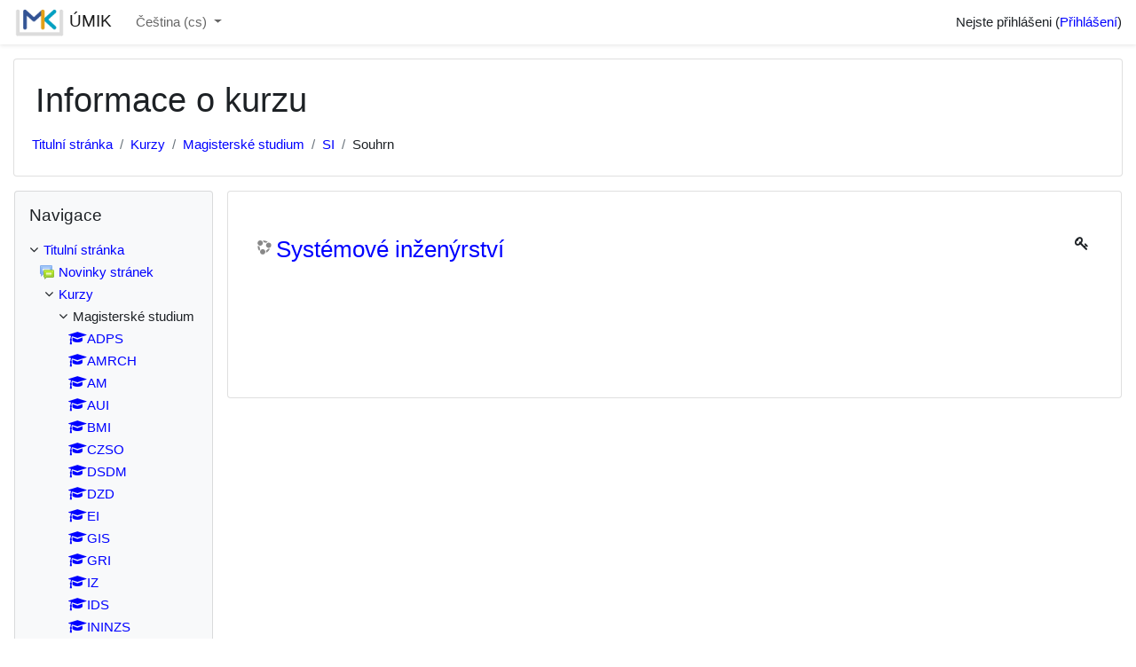

--- FILE ---
content_type: text/html; charset=utf-8
request_url: https://moodle.vscht.cz/course/info.php?id=71
body_size: 9038
content:
<!DOCTYPE html>

<html  dir="ltr" lang="cs" xml:lang="cs">
<head>
    <title>Souhrn - Systémové inženýrství</title>
    <link rel="shortcut icon" href="https://moodle.vscht.cz/theme/image.php/classic/theme/1757676722/favicon" />
    <meta http-equiv="Content-Type" content="text/html; charset=utf-8" />
<meta name="keywords" content="moodle, Souhrn - Systémové inženýrství" />
<link rel="stylesheet" type="text/css" href="https://moodle.vscht.cz/theme/yui_combo.php?rollup/3.17.2/yui-moodlesimple-min.css" /><script id="firstthemesheet" type="text/css">/** Required in order to fix style inclusion problems in IE with YUI **/</script><link rel="stylesheet" type="text/css" href="https://moodle.vscht.cz/theme/styles.php/classic/1757676722_1/all" />
<script>
//<![CDATA[
var M = {}; M.yui = {};
M.pageloadstarttime = new Date();
M.cfg = {"wwwroot":"https:\/\/moodle.vscht.cz","sesskey":"VM8Wf9osnf","sessiontimeout":"14400","sessiontimeoutwarning":1200,"themerev":"1757676722","slasharguments":1,"theme":"classic","iconsystemmodule":"core\/icon_system_fontawesome","jsrev":"1757676723","admin":"admin","svgicons":true,"usertimezone":"Evropa\/Praha","contextid":161,"langrev":1768276802,"templaterev":"1757676723"};var yui1ConfigFn = function(me) {if(/-skin|reset|fonts|grids|base/.test(me.name)){me.type='css';me.path=me.path.replace(/\.js/,'.css');me.path=me.path.replace(/\/yui2-skin/,'/assets/skins/sam/yui2-skin')}};
var yui2ConfigFn = function(me) {var parts=me.name.replace(/^moodle-/,'').split('-'),component=parts.shift(),module=parts[0],min='-min';if(/-(skin|core)$/.test(me.name)){parts.pop();me.type='css';min=''}
if(module){var filename=parts.join('-');me.path=component+'/'+module+'/'+filename+min+'.'+me.type}else{me.path=component+'/'+component+'.'+me.type}};
YUI_config = {"debug":false,"base":"https:\/\/moodle.vscht.cz\/lib\/yuilib\/3.17.2\/","comboBase":"https:\/\/moodle.vscht.cz\/theme\/yui_combo.php?","combine":true,"filter":null,"insertBefore":"firstthemesheet","groups":{"yui2":{"base":"https:\/\/moodle.vscht.cz\/lib\/yuilib\/2in3\/2.9.0\/build\/","comboBase":"https:\/\/moodle.vscht.cz\/theme\/yui_combo.php?","combine":true,"ext":false,"root":"2in3\/2.9.0\/build\/","patterns":{"yui2-":{"group":"yui2","configFn":yui1ConfigFn}}},"moodle":{"name":"moodle","base":"https:\/\/moodle.vscht.cz\/theme\/yui_combo.php?m\/1757676723\/","combine":true,"comboBase":"https:\/\/moodle.vscht.cz\/theme\/yui_combo.php?","ext":false,"root":"m\/1757676723\/","patterns":{"moodle-":{"group":"moodle","configFn":yui2ConfigFn}},"filter":null,"modules":{"moodle-core-actionmenu":{"requires":["base","event","node-event-simulate"]},"moodle-core-languninstallconfirm":{"requires":["base","node","moodle-core-notification-confirm","moodle-core-notification-alert"]},"moodle-core-chooserdialogue":{"requires":["base","panel","moodle-core-notification"]},"moodle-core-maintenancemodetimer":{"requires":["base","node"]},"moodle-core-tooltip":{"requires":["base","node","io-base","moodle-core-notification-dialogue","json-parse","widget-position","widget-position-align","event-outside","cache-base"]},"moodle-core-lockscroll":{"requires":["plugin","base-build"]},"moodle-core-popuphelp":{"requires":["moodle-core-tooltip"]},"moodle-core-notification":{"requires":["moodle-core-notification-dialogue","moodle-core-notification-alert","moodle-core-notification-confirm","moodle-core-notification-exception","moodle-core-notification-ajaxexception"]},"moodle-core-notification-dialogue":{"requires":["base","node","panel","escape","event-key","dd-plugin","moodle-core-widget-focusafterclose","moodle-core-lockscroll"]},"moodle-core-notification-alert":{"requires":["moodle-core-notification-dialogue"]},"moodle-core-notification-confirm":{"requires":["moodle-core-notification-dialogue"]},"moodle-core-notification-exception":{"requires":["moodle-core-notification-dialogue"]},"moodle-core-notification-ajaxexception":{"requires":["moodle-core-notification-dialogue"]},"moodle-core-dragdrop":{"requires":["base","node","io","dom","dd","event-key","event-focus","moodle-core-notification"]},"moodle-core-formchangechecker":{"requires":["base","event-focus","moodle-core-event"]},"moodle-core-event":{"requires":["event-custom"]},"moodle-core-blocks":{"requires":["base","node","io","dom","dd","dd-scroll","moodle-core-dragdrop","moodle-core-notification"]},"moodle-core-handlebars":{"condition":{"trigger":"handlebars","when":"after"}},"moodle-core_availability-form":{"requires":["base","node","event","event-delegate","panel","moodle-core-notification-dialogue","json"]},"moodle-backup-backupselectall":{"requires":["node","event","node-event-simulate","anim"]},"moodle-backup-confirmcancel":{"requires":["node","node-event-simulate","moodle-core-notification-confirm"]},"moodle-course-categoryexpander":{"requires":["node","event-key"]},"moodle-course-management":{"requires":["base","node","io-base","moodle-core-notification-exception","json-parse","dd-constrain","dd-proxy","dd-drop","dd-delegate","node-event-delegate"]},"moodle-course-dragdrop":{"requires":["base","node","io","dom","dd","dd-scroll","moodle-core-dragdrop","moodle-core-notification","moodle-course-coursebase","moodle-course-util"]},"moodle-course-formatchooser":{"requires":["base","node","node-event-simulate"]},"moodle-course-util":{"requires":["node"],"use":["moodle-course-util-base"],"submodules":{"moodle-course-util-base":{},"moodle-course-util-section":{"requires":["node","moodle-course-util-base"]},"moodle-course-util-cm":{"requires":["node","moodle-course-util-base"]}}},"moodle-form-dateselector":{"requires":["base","node","overlay","calendar"]},"moodle-form-passwordunmask":{"requires":[]},"moodle-form-shortforms":{"requires":["node","base","selector-css3","moodle-core-event"]},"moodle-question-chooser":{"requires":["moodle-core-chooserdialogue"]},"moodle-question-searchform":{"requires":["base","node"]},"moodle-question-preview":{"requires":["base","dom","event-delegate","event-key","core_question_engine"]},"moodle-availability_completion-form":{"requires":["base","node","event","moodle-core_availability-form"]},"moodle-availability_date-form":{"requires":["base","node","event","io","moodle-core_availability-form"]},"moodle-availability_grade-form":{"requires":["base","node","event","moodle-core_availability-form"]},"moodle-availability_group-form":{"requires":["base","node","event","moodle-core_availability-form"]},"moodle-availability_grouping-form":{"requires":["base","node","event","moodle-core_availability-form"]},"moodle-availability_profile-form":{"requires":["base","node","event","moodle-core_availability-form"]},"moodle-mod_assign-history":{"requires":["node","transition"]},"moodle-mod_quiz-quizbase":{"requires":["base","node"]},"moodle-mod_quiz-toolboxes":{"requires":["base","node","event","event-key","io","moodle-mod_quiz-quizbase","moodle-mod_quiz-util-slot","moodle-core-notification-ajaxexception"]},"moodle-mod_quiz-questionchooser":{"requires":["moodle-core-chooserdialogue","moodle-mod_quiz-util","querystring-parse"]},"moodle-mod_quiz-modform":{"requires":["base","node","event"]},"moodle-mod_quiz-autosave":{"requires":["base","node","event","event-valuechange","node-event-delegate","io-form"]},"moodle-mod_quiz-dragdrop":{"requires":["base","node","io","dom","dd","dd-scroll","moodle-core-dragdrop","moodle-core-notification","moodle-mod_quiz-quizbase","moodle-mod_quiz-util-base","moodle-mod_quiz-util-page","moodle-mod_quiz-util-slot","moodle-course-util"]},"moodle-mod_quiz-util":{"requires":["node","moodle-core-actionmenu"],"use":["moodle-mod_quiz-util-base"],"submodules":{"moodle-mod_quiz-util-base":{},"moodle-mod_quiz-util-slot":{"requires":["node","moodle-mod_quiz-util-base"]},"moodle-mod_quiz-util-page":{"requires":["node","moodle-mod_quiz-util-base"]}}},"moodle-message_airnotifier-toolboxes":{"requires":["base","node","io"]},"moodle-filter_glossary-autolinker":{"requires":["base","node","io-base","json-parse","event-delegate","overlay","moodle-core-event","moodle-core-notification-alert","moodle-core-notification-exception","moodle-core-notification-ajaxexception"]},"moodle-filter_mathjaxloader-loader":{"requires":["moodle-core-event"]},"moodle-editor_atto-editor":{"requires":["node","transition","io","overlay","escape","event","event-simulate","event-custom","node-event-html5","node-event-simulate","yui-throttle","moodle-core-notification-dialogue","moodle-core-notification-confirm","moodle-editor_atto-rangy","handlebars","timers","querystring-stringify"]},"moodle-editor_atto-plugin":{"requires":["node","base","escape","event","event-outside","handlebars","event-custom","timers","moodle-editor_atto-menu"]},"moodle-editor_atto-menu":{"requires":["moodle-core-notification-dialogue","node","event","event-custom"]},"moodle-editor_atto-rangy":{"requires":[]},"moodle-report_eventlist-eventfilter":{"requires":["base","event","node","node-event-delegate","datatable","autocomplete","autocomplete-filters"]},"moodle-report_loglive-fetchlogs":{"requires":["base","event","node","io","node-event-delegate"]},"moodle-gradereport_grader-gradereporttable":{"requires":["base","node","event","handlebars","overlay","event-hover"]},"moodle-gradereport_history-userselector":{"requires":["escape","event-delegate","event-key","handlebars","io-base","json-parse","moodle-core-notification-dialogue"]},"moodle-tool_capability-search":{"requires":["base","node"]},"moodle-tool_lp-dragdrop-reorder":{"requires":["moodle-core-dragdrop"]},"moodle-tool_monitor-dropdown":{"requires":["base","event","node"]},"moodle-assignfeedback_editpdf-editor":{"requires":["base","event","node","io","graphics","json","event-move","event-resize","transition","querystring-stringify-simple","moodle-core-notification-dialog","moodle-core-notification-alert","moodle-core-notification-warning","moodle-core-notification-exception","moodle-core-notification-ajaxexception"]},"moodle-atto_accessibilitychecker-button":{"requires":["color-base","moodle-editor_atto-plugin"]},"moodle-atto_accessibilityhelper-button":{"requires":["moodle-editor_atto-plugin"]},"moodle-atto_align-button":{"requires":["moodle-editor_atto-plugin"]},"moodle-atto_bold-button":{"requires":["moodle-editor_atto-plugin"]},"moodle-atto_charmap-button":{"requires":["moodle-editor_atto-plugin"]},"moodle-atto_clear-button":{"requires":["moodle-editor_atto-plugin"]},"moodle-atto_collapse-button":{"requires":["moodle-editor_atto-plugin"]},"moodle-atto_emojipicker-button":{"requires":["moodle-editor_atto-plugin"]},"moodle-atto_emoticon-button":{"requires":["moodle-editor_atto-plugin"]},"moodle-atto_equation-button":{"requires":["moodle-editor_atto-plugin","moodle-core-event","io","event-valuechange","tabview","array-extras"]},"moodle-atto_h5p-button":{"requires":["moodle-editor_atto-plugin"]},"moodle-atto_html-button":{"requires":["promise","moodle-editor_atto-plugin","moodle-atto_html-beautify","moodle-atto_html-codemirror","event-valuechange"]},"moodle-atto_html-codemirror":{"requires":["moodle-atto_html-codemirror-skin"]},"moodle-atto_html-beautify":{},"moodle-atto_image-button":{"requires":["moodle-editor_atto-plugin"]},"moodle-atto_indent-button":{"requires":["moodle-editor_atto-plugin"]},"moodle-atto_italic-button":{"requires":["moodle-editor_atto-plugin"]},"moodle-atto_link-button":{"requires":["moodle-editor_atto-plugin"]},"moodle-atto_managefiles-button":{"requires":["moodle-editor_atto-plugin"]},"moodle-atto_managefiles-usedfiles":{"requires":["node","escape"]},"moodle-atto_media-button":{"requires":["moodle-editor_atto-plugin","moodle-form-shortforms"]},"moodle-atto_noautolink-button":{"requires":["moodle-editor_atto-plugin"]},"moodle-atto_orderedlist-button":{"requires":["moodle-editor_atto-plugin"]},"moodle-atto_recordrtc-recording":{"requires":["moodle-atto_recordrtc-button"]},"moodle-atto_recordrtc-button":{"requires":["moodle-editor_atto-plugin","moodle-atto_recordrtc-recording"]},"moodle-atto_rtl-button":{"requires":["moodle-editor_atto-plugin"]},"moodle-atto_strike-button":{"requires":["moodle-editor_atto-plugin"]},"moodle-atto_subscript-button":{"requires":["moodle-editor_atto-plugin"]},"moodle-atto_superscript-button":{"requires":["moodle-editor_atto-plugin"]},"moodle-atto_table-button":{"requires":["moodle-editor_atto-plugin","moodle-editor_atto-menu","event","event-valuechange"]},"moodle-atto_title-button":{"requires":["moodle-editor_atto-plugin"]},"moodle-atto_underline-button":{"requires":["moodle-editor_atto-plugin"]},"moodle-atto_undo-button":{"requires":["moodle-editor_atto-plugin"]},"moodle-atto_unorderedlist-button":{"requires":["moodle-editor_atto-plugin"]}}},"gallery":{"name":"gallery","base":"https:\/\/moodle.vscht.cz\/lib\/yuilib\/gallery\/","combine":true,"comboBase":"https:\/\/moodle.vscht.cz\/theme\/yui_combo.php?","ext":false,"root":"gallery\/1757676723\/","patterns":{"gallery-":{"group":"gallery"}}}},"modules":{"core_filepicker":{"name":"core_filepicker","fullpath":"https:\/\/moodle.vscht.cz\/lib\/javascript.php\/1757676723\/repository\/filepicker.js","requires":["base","node","node-event-simulate","json","async-queue","io-base","io-upload-iframe","io-form","yui2-treeview","panel","cookie","datatable","datatable-sort","resize-plugin","dd-plugin","escape","moodle-core_filepicker","moodle-core-notification-dialogue"]},"core_comment":{"name":"core_comment","fullpath":"https:\/\/moodle.vscht.cz\/lib\/javascript.php\/1757676723\/comment\/comment.js","requires":["base","io-base","node","json","yui2-animation","overlay","escape"]},"mathjax":{"name":"mathjax","fullpath":"https:\/\/cdn.jsdelivr.net\/npm\/mathjax@2.7.9\/MathJax.js?delayStartupUntil=configured"}}};
M.yui.loader = {modules: {}};

//]]>
</script>

    <meta name="viewport" content="width=device-width, initial-scale=1.0">
</head>
<body  id="page-course-info" class="format-topics  path-course chrome dir-ltr lang-cs yui-skin-sam yui3-skin-sam moodle-vscht-cz pagelayout-incourse course-71 context-161 category-4 notloggedin ">

<div id="page-wrapper" class="d-print-block">

    <div>
    <a class="sr-only sr-only-focusable" href="#maincontent">Přejít k hlavnímu obsahu</a>
</div><script src="https://moodle.vscht.cz/lib/javascript.php/1757676723/lib/babel-polyfill/polyfill.min.js"></script>
<script src="https://moodle.vscht.cz/lib/javascript.php/1757676723/lib/polyfills/polyfill.js"></script>
<script src="https://moodle.vscht.cz/theme/yui_combo.php?rollup/3.17.2/yui-moodlesimple-min.js"></script><script src="https://moodle.vscht.cz/lib/javascript.php/1757676723/lib/javascript-static.js"></script>
<script>
//<![CDATA[
document.body.className += ' jsenabled';
//]]>
</script>



    <nav class="fixed-top navbar navbar-bootswatch navbar-expand moodle-has-zindex">
    
            <a href="https://moodle.vscht.cz" class="navbar-brand aalink has-logo
                    ">
                    <span class="logo d-none d-sm-inline">
                        <img src="https://moodle.vscht.cz/pluginfile.php/1/core_admin/logocompact/300x300/1757676722/umik_logo.png" alt="ÚMIK">
                    </span>
                <span class="site-name d-none d-md-inline">ÚMIK</span>
            </a>
    
            <ul class="navbar-nav d-none d-md-flex">
                <!-- custom_menu -->
                <li class="dropdown nav-item">
    <a class="dropdown-toggle nav-link" id="drop-down-697e9209a5505697e9209a252134" data-toggle="dropdown" aria-haspopup="true" aria-expanded="false" href="#" title="Jazyk" aria-controls="drop-down-menu-697e9209a5505697e9209a252134">
        Čeština ‎(cs)‎
    </a>
    <div class="dropdown-menu" role="menu" id="drop-down-menu-697e9209a5505697e9209a252134" aria-labelledby="drop-down-697e9209a5505697e9209a252134">
                <a class="dropdown-item" role="menuitem" href="https://moodle.vscht.cz/course/info.php?id=71&amp;lang=cs"  >Čeština ‎(cs)‎</a>
                <a class="dropdown-item" role="menuitem" href="https://moodle.vscht.cz/course/info.php?id=71&amp;lang=en"  lang="en" >English ‎(en)‎</a>
    </div>
</li>
                <!-- page_heading_menu -->
                
            </ul>
            <div class="ml-auto">
                
            </div>
            <ul class="nav navbar-nav usernav">
                <!-- navbar_plugin_output -->
                <li class="nav-item">
                    
                </li>
                <!-- user_menu -->
                <li class="nav-item align-items-center">
                    <div class="usermenu"><span class="login">Nejste přihlášeni (<a href="https://moodle.vscht.cz/login/index.php">Přihlášení</a>)</span></div>
                </li>
            </ul>
            <!-- search_box -->
    </nav>
    

    <div id="page" class="container-fluid d-print-block">
        <header id="page-header" class="row">
    <div class="col-12 pt-3 pb-3">
        <div class="card ">
            <div class="card-body ">
                <div class="d-flex align-items-center">
                    <div class="mr-auto">
                    <div class="page-context-header"><div class="page-header-headings"><h1>Informace o kurzu</h1></div></div>
                    </div>
                    <div class="header-actions-container flex-shrink-0" data-region="header-actions-container">
                    </div>
                </div>
                <div class="d-flex flex-wrap">
                    <div id="page-navbar">
                        <nav aria-label="Navigační panel">
    <ol class="breadcrumb">
                <li class="breadcrumb-item">
                    <a href="https://moodle.vscht.cz/"  >Titulní stránka</a>
                </li>
        
                <li class="breadcrumb-item">
                    <a href="https://moodle.vscht.cz/course/index.php"  >Kurzy</a>
                </li>
        
                <li class="breadcrumb-item">
                    <a href="https://moodle.vscht.cz/course/index.php?categoryid=4"  >Magisterské studium</a>
                </li>
        
                <li class="breadcrumb-item">
                    <a href="https://moodle.vscht.cz/course/view.php?id=71"  title="Systémové inženýrství">SI</a>
                </li>
        
                <li class="breadcrumb-item">Souhrn</li>
        </ol>
</nav>
                    </div>
                    <div class="ml-auto d-flex">
                        
                    </div>
                    <div id="course-header">
                        
                    </div>
                </div>
            </div>
        </div>
    </div>
</header>

        <div id="page-content" class="row  blocks-pre   d-print-block">
            <div id="region-main-box" class="region-main">
                <section id="region-main" class="region-main-content" aria-label="Obsah">
                    <span class="notifications" id="user-notifications"></span>
                    <div role="main"><span id="maincontent"></span><div class="box py-3 generalbox info"><div class="coursebox clearfix" data-courseid="71" data-type="1"><div class="info"><h3 class="coursename"><a class="aalink" href="https://moodle.vscht.cz/course/view.php?id=71">Systémové inženýrství</a></h3><div class="moreinfo"></div><div class="enrolmenticons"><i class="icon fa fa-key fa-fw "  title="Přístup pro hosty" role="img" aria-label="Přístup pro hosty"></i></div></div><div class="content"><div class="summary"><div class="no-overflow"><br /> <p>&nbsp;</p></div></div></div></div></div><br /></div>
                    
                    
                </section>
            </div>
            <div class="columnleft blockcolumn  has-blocks ">
                <section data-region="blocks-column" class="d-print-none" aria-label="Bloky">
                    <aside id="block-region-side-pre" class="block-region" data-blockregion="side-pre" data-droptarget="1"><a href="#sb-1" class="sr-only sr-only-focusable">Přeskočit: Navigace</a>

<section id="inst2663"
     class=" block_navigation block  card mb-3"
     role="navigation"
     data-block="navigation"
          aria-labelledby="instance-2663-header"
     >

    <div class="card-body p-3">

            <h5 id="instance-2663-header" class="card-title d-inline">Navigace</h5>


        <div class="card-text content mt-3">
            <ul class="block_tree list" role="tree" data-ajax-loader="block_navigation/nav_loader"><li class="type_unknown depth_1 contains_branch" role="treeitem" aria-expanded="true" aria-owns="random697e9209a25212_group" data-collapsible="false" aria-labelledby="random697e9209a25211_label_1_1"><p class="tree_item branch navigation_node"><a tabindex="-1" id="random697e9209a25211_label_1_1" href="https://moodle.vscht.cz/">Titulní stránka</a></p><ul id="random697e9209a25212_group" role="group"><li class="type_activity depth_2 item_with_icon" role="treeitem" aria-labelledby="random697e9209a25213_label_2_3"><p class="tree_item hasicon"><a tabindex="-1" id="random697e9209a25213_label_2_3" title="Fórum" href="https://moodle.vscht.cz/mod/forum/view.php?id=1"><img class="icon navicon" alt="Fórum" title="Fórum" src="https://moodle.vscht.cz/theme/image.php/classic/forum/1757676722/icon" /><span class="item-content-wrap">Novinky stránek</span></a></p></li><li class="type_system depth_2 contains_branch" role="treeitem" aria-expanded="true" aria-owns="random697e9209a25215_group" aria-labelledby="random697e9209a25213_label_2_4"><p class="tree_item branch canexpand"><a tabindex="-1" id="random697e9209a25213_label_2_4" href="https://moodle.vscht.cz/course/index.php">Kurzy</a></p><ul id="random697e9209a25215_group" role="group"><li class="type_category depth_3 contains_branch" role="treeitem" aria-expanded="true" aria-owns="random697e9209a25217_group" aria-labelledby="random697e9209a25216_label_3_5"><p class="tree_item branch"><span tabindex="-1" id="random697e9209a25216_label_3_5">Magisterské studium</span></p><ul id="random697e9209a25217_group" role="group"><li class="type_course depth_4 item_with_icon" role="treeitem" aria-labelledby="random697e9209a25218_label_4_6"><p class="tree_item hasicon"><a tabindex="-1" id="random697e9209a25218_label_4_6" title="Administrace počítačových sítí" href="https://moodle.vscht.cz/course/view.php?id=72"><i class="icon fa fa-graduation-cap fa-fw navicon" aria-hidden="true"  ></i><span class="item-content-wrap">ADPS</span></a></p></li><li class="type_course depth_4 item_with_icon" role="treeitem" aria-labelledby="random697e9209a25218_label_4_7"><p class="tree_item hasicon"><a tabindex="-1" id="random697e9209a25218_label_4_7" title="Aplikace měření a řízení v chemii" href="https://moodle.vscht.cz/course/view.php?id=102"><i class="icon fa fa-graduation-cap fa-fw navicon" aria-hidden="true"  ></i><span class="item-content-wrap">AMRCH</span></a></p></li><li class="type_course depth_4 item_with_icon" role="treeitem" aria-labelledby="random697e9209a25218_label_4_8"><p class="tree_item hasicon"><a tabindex="-1" id="random697e9209a25218_label_4_8" title="Aplikace mikroprocesorů" href="https://moodle.vscht.cz/course/view.php?id=135"><i class="icon fa fa-graduation-cap fa-fw navicon" aria-hidden="true"  ></i><span class="item-content-wrap">AM</span></a></p></li><li class="type_course depth_4 item_with_icon" role="treeitem" aria-labelledby="random697e9209a25218_label_4_9"><p class="tree_item hasicon"><a tabindex="-1" id="random697e9209a25218_label_4_9" title="Aplikovaná umělá inteligence" href="https://moodle.vscht.cz/course/view.php?id=128"><i class="icon fa fa-graduation-cap fa-fw navicon" aria-hidden="true"  ></i><span class="item-content-wrap">AUI</span></a></p></li><li class="type_course depth_4 item_with_icon" role="treeitem" aria-labelledby="random697e9209a25218_label_4_10"><p class="tree_item hasicon"><a tabindex="-1" id="random697e9209a25218_label_4_10" title="Biomedicinske modely v informatice " href="https://moodle.vscht.cz/course/view.php?id=119"><i class="icon fa fa-graduation-cap fa-fw navicon" aria-hidden="true"  ></i><span class="item-content-wrap">BMI</span></a></p></li><li class="type_course depth_4 item_with_icon" role="treeitem" aria-labelledby="random697e9209a25218_label_4_11"><p class="tree_item hasicon"><a tabindex="-1" id="random697e9209a25218_label_4_11" title="Číslicové zpracování signálů a obrazů (Digital Signal and Image Processing)" href="https://moodle.vscht.cz/course/view.php?id=223"><i class="icon fa fa-graduation-cap fa-fw navicon" aria-hidden="true"  ></i><span class="item-content-wrap">CZSO</span></a></p></li><li class="type_course depth_4 item_with_icon" role="treeitem" aria-labelledby="random697e9209a25218_label_4_12"><p class="tree_item hasicon"><a tabindex="-1" id="random697e9209a25218_label_4_12" title="Databázové servery a datové modelování" href="https://moodle.vscht.cz/course/view.php?id=103"><i class="icon fa fa-graduation-cap fa-fw navicon" aria-hidden="true"  ></i><span class="item-content-wrap">DSDM</span></a></p></li><li class="type_course depth_4 item_with_icon" role="treeitem" aria-labelledby="random697e9209a25218_label_4_13"><p class="tree_item hasicon"><a tabindex="-1" id="random697e9209a25218_label_4_13" title="Distribuované zpracování dat" href="https://moodle.vscht.cz/course/view.php?id=116"><i class="icon fa fa-graduation-cap fa-fw navicon" aria-hidden="true"  ></i><span class="item-content-wrap">DZD</span></a></p></li><li class="type_course depth_4 item_with_icon" role="treeitem" aria-labelledby="random697e9209a25218_label_4_14"><p class="tree_item hasicon"><a tabindex="-1" id="random697e9209a25218_label_4_14" title="Experimentální identifikace" href="https://moodle.vscht.cz/course/view.php?id=62"><i class="icon fa fa-graduation-cap fa-fw navicon" aria-hidden="true"  ></i><span class="item-content-wrap">EI</span></a></p></li><li class="type_course depth_4 item_with_icon" role="treeitem" aria-labelledby="random697e9209a25218_label_4_15"><p class="tree_item hasicon"><a tabindex="-1" id="random697e9209a25218_label_4_15" title="Geografické informační systémy" href="https://moodle.vscht.cz/course/view.php?id=70"><i class="icon fa fa-graduation-cap fa-fw navicon" aria-hidden="true"  ></i><span class="item-content-wrap">GIS</span></a></p></li><li class="type_course depth_4 item_with_icon" role="treeitem" aria-labelledby="random697e9209a25218_label_4_16"><p class="tree_item hasicon"><a tabindex="-1" id="random697e9209a25218_label_4_16" title="Grafy v inženýrství" href="https://moodle.vscht.cz/course/view.php?id=59"><i class="icon fa fa-graduation-cap fa-fw navicon" aria-hidden="true"  ></i><span class="item-content-wrap">GRI</span></a></p></li><li class="type_course depth_4 item_with_icon" role="treeitem" aria-labelledby="random697e9209a25218_label_4_17"><p class="tree_item hasicon"><a tabindex="-1" id="random697e9209a25218_label_4_17" title="Informační zdroje" href="https://moodle.vscht.cz/course/view.php?id=60"><i class="icon fa fa-graduation-cap fa-fw navicon" aria-hidden="true"  ></i><span class="item-content-wrap">IZ</span></a></p></li><li class="type_course depth_4 item_with_icon" role="treeitem" aria-labelledby="random697e9209a25218_label_4_18"><p class="tree_item hasicon"><a tabindex="-1" id="random697e9209a25218_label_4_18" title="Integrované databázové systémy" href="https://moodle.vscht.cz/course/view.php?id=120"><i class="icon fa fa-graduation-cap fa-fw navicon" aria-hidden="true"  ></i><span class="item-content-wrap">IDS</span></a></p></li><li class="type_course depth_4 item_with_icon" role="treeitem" aria-labelledby="random697e9209a25218_label_4_19"><p class="tree_item hasicon"><a tabindex="-1" id="random697e9209a25218_label_4_19" title="Inženýrská informatika a zpracování signálů" href="https://moodle.vscht.cz/course/view.php?id=47"><i class="icon fa fa-graduation-cap fa-fw navicon" aria-hidden="true"  ></i><span class="item-content-wrap">ININZS</span></a></p></li><li class="type_course depth_4 item_with_icon" role="treeitem" aria-labelledby="random697e9209a25218_label_4_20"><p class="tree_item hasicon"><a tabindex="-1" id="random697e9209a25218_label_4_20" title="Inženýrská optimalizace" href="https://moodle.vscht.cz/course/view.php?id=57"><i class="icon fa fa-graduation-cap fa-fw navicon" aria-hidden="true"  ></i><span class="item-content-wrap">INOPT</span></a></p></li><li class="type_course depth_4 item_with_icon" role="treeitem" aria-labelledby="random697e9209a25218_label_4_21"><p class="tree_item hasicon"><a tabindex="-1" id="random697e9209a25218_label_4_21" title="Laboratoř z experimentální identifikace" href="https://moodle.vscht.cz/course/view.php?id=63"><i class="icon fa fa-graduation-cap fa-fw navicon" aria-hidden="true"  ></i><span class="item-content-wrap">LEI</span></a></p></li><li class="type_course depth_4 item_with_icon" role="treeitem" aria-labelledby="random697e9209a25218_label_4_22"><p class="tree_item hasicon"><a tabindex="-1" id="random697e9209a25218_label_4_22" title="Laboratoř z technických a programovacích prostředků II" href="https://moodle.vscht.cz/course/view.php?id=54"><i class="icon fa fa-graduation-cap fa-fw navicon" aria-hidden="true"  ></i><span class="item-content-wrap">LTPP II</span></a></p></li><li class="type_course depth_4 item_with_icon" role="treeitem" aria-labelledby="random697e9209a25218_label_4_23"><p class="tree_item hasicon"><a tabindex="-1" id="random697e9209a25218_label_4_23" title="Matematické modelování procesů" href="https://moodle.vscht.cz/course/view.php?id=125"><i class="icon fa fa-graduation-cap fa-fw navicon" aria-hidden="true"  ></i><span class="item-content-wrap">MMP</span></a></p></li><li class="type_course depth_4 item_with_icon" role="treeitem" aria-labelledby="random697e9209a25218_label_4_24"><p class="tree_item hasicon"><a tabindex="-1" id="random697e9209a25218_label_4_24" title="Měřicí a řídicí technika (Praha)" href="https://moodle.vscht.cz/course/view.php?id=74"><i class="icon fa fa-graduation-cap fa-fw navicon" aria-hidden="true"  ></i><span class="item-content-wrap">MRT-Mgr</span></a></p></li><li class="type_course depth_4 item_with_icon" role="treeitem" aria-labelledby="random697e9209a25218_label_4_25"><p class="tree_item hasicon"><a tabindex="-1" id="random697e9209a25218_label_4_25" title="Měřicí a řídicí technika (Unipetrol Litvínov)" href="https://moodle.vscht.cz/course/view.php?id=115"><i class="icon fa fa-graduation-cap fa-fw navicon" aria-hidden="true"  ></i><span class="item-content-wrap">MRT-Unipetrol Litvínov</span></a></p></li><li class="type_course depth_4 item_with_icon" role="treeitem" aria-labelledby="random697e9209a25218_label_4_26"><p class="tree_item hasicon"><a tabindex="-1" id="random697e9209a25218_label_4_26" title="Modelování bioprocesů" href="https://moodle.vscht.cz/course/view.php?id=75"><i class="icon fa fa-graduation-cap fa-fw navicon" aria-hidden="true"  ></i><span class="item-content-wrap">MBP</span></a></p></li><li class="type_course depth_4 item_with_icon current_branch" role="treeitem" aria-labelledby="random697e9209a25218_label_4_27"><p class="tree_item hasicon active_tree_node"><a tabindex="-1" id="random697e9209a25218_label_4_27" title="Systémové inženýrství" href="https://moodle.vscht.cz/course/view.php?id=71"><i class="icon fa fa-graduation-cap fa-fw navicon" aria-hidden="true"  ></i><span class="item-content-wrap">SI</span></a></p></li></ul></li><li class="type_category depth_3 contains_branch" role="treeitem" aria-expanded="false" data-requires-ajax="true" data-loaded="false" data-node-id="expandable_branch_10_3" data-node-key="3" data-node-type="10" aria-labelledby="random697e9209a25216_label_3_28"><p class="tree_item branch" id="expandable_branch_10_3"><span tabindex="-1" id="random697e9209a25216_label_3_28">Věda a výzkum</span></p></li><li class="type_category depth_3 contains_branch" role="treeitem" aria-expanded="false" data-requires-ajax="true" data-loaded="false" data-node-id="expandable_branch_10_2" data-node-key="2" data-node-type="10" aria-labelledby="random697e9209a25216_label_3_29"><p class="tree_item branch" id="expandable_branch_10_2"><span tabindex="-1" id="random697e9209a25216_label_3_29">Bakalářské studium</span></p></li><li class="type_category depth_3 contains_branch" role="treeitem" aria-expanded="false" data-requires-ajax="true" data-loaded="false" data-node-id="expandable_branch_10_5" data-node-key="5" data-node-type="10" aria-labelledby="random697e9209a25216_label_3_30"><p class="tree_item branch" id="expandable_branch_10_5"><span tabindex="-1" id="random697e9209a25216_label_3_30">Doktorské studium</span></p></li><li class="type_category depth_3 contains_branch" role="treeitem" aria-expanded="false" data-requires-ajax="true" data-loaded="false" data-node-id="expandable_branch_10_10" data-node-key="10" data-node-type="10" aria-labelledby="random697e9209a25216_label_3_31"><p class="tree_item branch" id="expandable_branch_10_10"><span tabindex="-1" id="random697e9209a25216_label_3_31">Univerzita 3. věku</span></p></li><li class="type_category depth_3 contains_branch" role="treeitem" aria-expanded="false" data-requires-ajax="true" data-loaded="false" data-node-id="expandable_branch_10_7" data-node-key="7" data-node-type="10" aria-labelledby="random697e9209a25216_label_3_32"><p class="tree_item branch" id="expandable_branch_10_7"><span tabindex="-1" id="random697e9209a25216_label_3_32">Foreign students</span></p></li><li class="type_category depth_3 contains_branch" role="treeitem" aria-expanded="false" data-requires-ajax="true" data-loaded="false" data-node-id="expandable_branch_10_8" data-node-key="8" data-node-type="10" aria-labelledby="random697e9209a25216_label_3_33"><p class="tree_item branch" id="expandable_branch_10_8"><span tabindex="-1" id="random697e9209a25216_label_3_33">Ostatní kurzy</span></p></li><li class="type_category depth_3 contains_branch" role="treeitem" aria-expanded="false" data-requires-ajax="true" data-loaded="false" data-node-id="expandable_branch_10_1" data-node-key="1" data-node-type="10" aria-labelledby="random697e9209a25216_label_3_34"><p class="tree_item branch" id="expandable_branch_10_1"><span tabindex="-1" id="random697e9209a25216_label_3_34">Interní</span></p></li><li class="type_category depth_3 contains_branch" role="treeitem" aria-expanded="false" data-requires-ajax="true" data-loaded="false" data-node-id="expandable_branch_10_9" data-node-key="9" data-node-type="10" aria-labelledby="random697e9209a25216_label_3_35"><p class="tree_item branch" id="expandable_branch_10_9"><span tabindex="-1" id="random697e9209a25216_label_3_35">Testy</span></p></li></ul></li></ul></li></ul>
            <div class="footer"></div>
            
        </div>

    </div>

</section>

  <span id="sb-1"></span></aside>
                </section>
            </div>

            <div class="columnright blockcolumn ">
                <section data-region="blocks-column" class="d-print-none" aria-label="Bloky">
                    <aside id="block-region-side-post" class="block-region" data-blockregion="side-post" data-droptarget="1"></aside>
                </section>
            </div>
        </div>
    </div>
    
    <div id="goto-top-link">
        <a class="btn btn-light" role="button" href="#" aria-label="Přejít na začátek">
            <i class="icon fa fa-arrow-up fa-fw " aria-hidden="true"  ></i>
        </a>
    </div>
    <footer id="page-footer" class="py-3 bg-dark text-light">
        <div class="container">
            <div id="course-footer"></div>
    
    
            <div class="logininfo">Nejste přihlášeni (<a href="https://moodle.vscht.cz/login/index.php">Přihlášení</a>)</div>
            <div class="tool_usertours-resettourcontainer"></div>
            <div class="homelink"><a href="https://moodle.vscht.cz/course/view.php?id=71">SI</a></div>
            <nav class="nav navbar-nav d-md-none" aria-label="Vlastní nabídka">
                    <ul class="list-unstyled pt-3">
                                        <li><a href="#" title="Jazyk">Čeština ‎(cs)‎</a></li>
                                    <li>
                                        <ul class="list-unstyled ml-3">
                                                            <li><a href="https://moodle.vscht.cz/course/info.php?id=71&amp;lang=cs" title="Jazyk">Čeština ‎(cs)‎</a></li>
                                                            <li><a href="https://moodle.vscht.cz/course/info.php?id=71&amp;lang=en" title="Jazyk">English ‎(en)‎</a></li>
                                        </ul>
                                    </li>
                    </ul>
            </nav>
            <a href="https://download.moodle.org/mobile?version=2021051718&amp;lang=cs&amp;iosappid=633359593&amp;androidappid=com.moodle.moodlemobile">Stáhněte si mobilní aplikaci</a>
            <script>
//<![CDATA[
var require = {
    baseUrl : 'https://moodle.vscht.cz/lib/requirejs.php/1757676723/',
    // We only support AMD modules with an explicit define() statement.
    enforceDefine: true,
    skipDataMain: true,
    waitSeconds : 0,

    paths: {
        jquery: 'https://moodle.vscht.cz/lib/javascript.php/1757676723/lib/jquery/jquery-3.5.1.min',
        jqueryui: 'https://moodle.vscht.cz/lib/javascript.php/1757676723/lib/jquery/ui-1.13.2/jquery-ui.min',
        jqueryprivate: 'https://moodle.vscht.cz/lib/javascript.php/1757676723/lib/requirejs/jquery-private'
    },

    // Custom jquery config map.
    map: {
      // '*' means all modules will get 'jqueryprivate'
      // for their 'jquery' dependency.
      '*': { jquery: 'jqueryprivate' },
      // Stub module for 'process'. This is a workaround for a bug in MathJax (see MDL-60458).
      '*': { process: 'core/first' },

      // 'jquery-private' wants the real jQuery module
      // though. If this line was not here, there would
      // be an unresolvable cyclic dependency.
      jqueryprivate: { jquery: 'jquery' }
    }
};

//]]>
</script>
<script src="https://moodle.vscht.cz/lib/javascript.php/1757676723/lib/requirejs/require.min.js"></script>
<script>
//<![CDATA[
M.util.js_pending("core/first");
require(['core/first'], function() {
require(['core/prefetch'])
;
require(["media_videojs/loader"], function(loader) {
    loader.setUp('cs');
});;
M.util.js_pending('block_navigation/navblock'); require(['block_navigation/navblock'], function(amd) {amd.init("2663"); M.util.js_complete('block_navigation/navblock');});;
M.util.js_pending('block_settings/settingsblock'); require(['block_settings/settingsblock'], function(amd) {amd.init("2664", null); M.util.js_complete('block_settings/settingsblock');});;


require(['jquery', 'tool_policy/jquery-eu-cookie-law-popup', 'tool_policy/policyactions'], function($, Popup, ActionsMod) {
        // Initialise the guest popup.
        $(document).ready(function() {
            // Only show message if there is some policy related to guests.

            // Initialise the JS for the modal window which displays the policy versions.
            ActionsMod.init('[data-action="view-guest"]');
        });
});

;

require(['jquery', 'core/custom_interaction_events'], function($, CustomEvents) {
    CustomEvents.define('#single_select697e9209a252133', [CustomEvents.events.accessibleChange]);
    $('#single_select697e9209a252133').on(CustomEvents.events.accessibleChange, function() {
        var ignore = $(this).find(':selected').attr('data-ignore');
        if (typeof ignore === typeof undefined) {
            $('#single_select_f697e9209a252132').submit();
        }
    });
});
;

require(['jquery', 'core/custom_interaction_events'], function($, CustomEvents) {
    CustomEvents.define('#single_select697e9209a252136', [CustomEvents.events.accessibleChange]);
    $('#single_select697e9209a252136').on(CustomEvents.events.accessibleChange, function() {
        var ignore = $(this).find(':selected').attr('data-ignore');
        if (typeof ignore === typeof undefined) {
            $('#single_select_f697e9209a252135').submit();
        }
    });
});
;

M.util.js_pending('theme_boost/loader');
require(['theme_boost/loader'], function() {
    M.util.js_complete('theme_boost/loader');
});
;
M.util.js_pending('core/notification'); require(['core/notification'], function(amd) {amd.init(161, []); M.util.js_complete('core/notification');});;
M.util.js_pending('core/log'); require(['core/log'], function(amd) {amd.setConfig({"level":"warn"}); M.util.js_complete('core/log');});;
M.util.js_pending('core/page_global'); require(['core/page_global'], function(amd) {amd.init(); M.util.js_complete('core/page_global');});
    M.util.js_complete("core/first");
});
//]]>
</script>
<script>
//<![CDATA[
M.str = {"moodle":{"lastmodified":"Naposledy zm\u011bn\u011bno","name":"N\u00e1zev","error":"Chyba","info":"Informace","yes":"Ano","no":"Ne","ok":"OK","viewallcourses":"Zobrazit v\u0161echny kurzy","cancel":"Zru\u0161it","confirm":"Potvrdit","areyousure":"Opravdu?","closebuttontitle":"Zav\u0159\u00edt","unknownerror":"Nezn\u00e1m\u00e1 chyba","file":"Soubor","url":"URL","collapseall":"Sbalit v\u0161e","expandall":"Rozbalit v\u0161e"},"repository":{"type":"Typ","size":"Velikost","invalidjson":"Neplatn\u00fd \u0159et\u011bzec JSON","nofilesattached":"\u017d\u00e1dn\u00e9 p\u0159ilo\u017een\u00e9 soubory","filepicker":"V\u00fdb\u011br souboru","logout":"Odhl\u00e1sit se","nofilesavailable":"\u017d\u00e1dn\u00e9 soubory nejsou dostupn\u00e9","norepositoriesavailable":"Litujeme, ale \u017e\u00e1dn\u00fd z va\u0161ich sou\u010dasn\u00fdch repozit\u00e1\u0159\u016f nem\u016f\u017ee vr\u00e1tit soubory v po\u017eadovan\u00e9m form\u00e1tu.","fileexistsdialogheader":"Soubor existuje","fileexistsdialog_editor":"Soubor s t\u00edmto jm\u00e9nem byl ji\u017e p\u0159ipojen k textu, kter\u00fd upravujete.","fileexistsdialog_filemanager":"Soubor s t\u00edmto jm\u00e9nem byl ji\u017e p\u0159ipojen","renameto":"P\u0159ejmenovat na \"{$a}\"","referencesexist":"Existuje {$a}  odkaz\u016f na tento soubor","select":"Vybrat"},"admin":{"confirmdeletecomments":"Opravdu odstranit koment\u00e1\u0159e?","confirmation":"Potvrzen\u00ed"},"debug":{"debuginfo":"Informace o lad\u011bn\u00ed","line":"\u0158\u00e1dek","stacktrace":"Z\u00e1sobn\u00edk trasov\u00e1n\u00ed"},"langconfig":{"labelsep":": "}};
//]]>
</script>
<script>
//<![CDATA[
(function() {Y.use("moodle-filter_mathjaxloader-loader",function() {M.filter_mathjaxloader.configure({"mathjaxconfig":"MathJax.Hub.Config({\r\n    config: [\"Accessible.js\", \"Safe.js\"],\r\n    errorSettings: { message: [\"!\"] },\r\n    skipStartupTypeset: true,\r\n    messageStyle: \"none\"\r\n});\r\n","lang":"cs"});
});
Y.use("moodle-filter_glossary-autolinker",function() {M.filter_glossary.init_filter_autolinking({"courseid":0});
});
M.util.help_popups.setup(Y);
 M.util.js_pending('random697e9209a252137'); Y.on('domready', function() { M.util.js_complete("init");  M.util.js_complete('random697e9209a252137'); });
})();
//]]>
</script>

        </div>
    </footer>
</div>

</body>
</html>